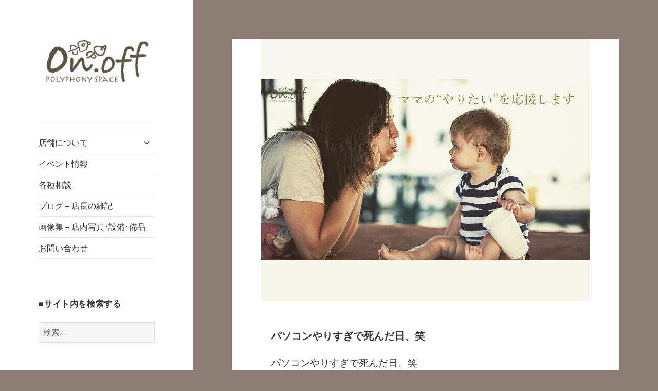

--- FILE ---
content_type: text/html; charset=UTF-8
request_url: https://polyphony.space/17871881395163060-2/
body_size: 15705
content:
<!DOCTYPE html>
<html lang="ja" class="no-js">
<head>
	<meta charset="UTF-8">
	<meta name="viewport" content="width=device-width, initial-scale=1.0">
	<link rel="profile" href="https://gmpg.org/xfn/11">
	<link rel="pingback" href="https://polyphony.space/xmlrpc.php">
	<script>
(function(html){html.className = html.className.replace(/\bno-js\b/,'js')})(document.documentElement);
//# sourceURL=twentyfifteen_javascript_detection
</script>
<title>パソコンやりすぎで死んだ日、笑 &#8211; polyphony space on.off | ポリフォニースペースオンオフ | 子どもと一緒にいながら自分時間を*広島の託児付きリフレッシュ空間・コワーキングスペース・シェアスペース・レンタルスペース・一時預かり保育 | 子連れでリフレッシュ*カフェのようにくつろぐ*親子イベントも</title>
<meta name='robots' content='max-image-preview:large' />
<link rel='dns-prefetch' href='//stats.wp.com' />
<link rel='dns-prefetch' href='//cdn.openshareweb.com' />
<link rel='dns-prefetch' href='//cdn.shareaholic.net' />
<link rel='dns-prefetch' href='//www.shareaholic.net' />
<link rel='dns-prefetch' href='//analytics.shareaholic.com' />
<link rel='dns-prefetch' href='//recs.shareaholic.com' />
<link rel='dns-prefetch' href='//partner.shareaholic.com' />
<link rel="alternate" type="application/rss+xml" title="polyphony space on.off | ポリフォニースペースオンオフ | 子どもと一緒にいながら自分時間を*広島の託児付きリフレッシュ空間・コワーキングスペース・シェアスペース・レンタルスペース・一時預かり保育 | 子連れでリフレッシュ*カフェのようにくつろぐ*親子イベントも &raquo; フィード" href="https://polyphony.space/feed/" />
<link rel="alternate" type="application/rss+xml" title="polyphony space on.off | ポリフォニースペースオンオフ | 子どもと一緒にいながら自分時間を*広島の託児付きリフレッシュ空間・コワーキングスペース・シェアスペース・レンタルスペース・一時預かり保育 | 子連れでリフレッシュ*カフェのようにくつろぐ*親子イベントも &raquo; コメントフィード" href="https://polyphony.space/comments/feed/" />
<link rel="alternate" type="text/calendar" title="polyphony space on.off | ポリフォニースペースオンオフ | 子どもと一緒にいながら自分時間を*広島の託児付きリフレッシュ空間・コワーキングスペース・シェアスペース・レンタルスペース・一時預かり保育 | 子連れでリフレッシュ*カフェのようにくつろぐ*親子イベントも &raquo; iCal フィード" href="https://polyphony.space/events/?ical=1" />
<!-- Shareaholic - https://www.shareaholic.com -->
<link rel='preload' href='//cdn.shareaholic.net/assets/pub/shareaholic.js' as='script'/>
<script data-no-minify='1' data-cfasync='false'>
_SHR_SETTINGS = {"endpoints":{"local_recs_url":"https:\/\/polyphony.space\/wp-admin\/admin-ajax.php?action=shareaholic_permalink_related","ajax_url":"https:\/\/polyphony.space\/wp-admin\/admin-ajax.php","share_counts_url":"https:\/\/polyphony.space\/wp-admin\/admin-ajax.php?action=shareaholic_share_counts_api"},"site_id":"c823d3be7ca1c94f43c40ba0b08915ff","url_components":{"year":"2024","monthnum":"03","day":"17","hour":"18","minute":"50","second":"39","post_id":"9646","postname":"17871881395163060-2","category":"instagram"}};
</script>
<script data-no-minify='1' data-cfasync='false' src='//cdn.shareaholic.net/assets/pub/shareaholic.js' data-shr-siteid='c823d3be7ca1c94f43c40ba0b08915ff' async ></script>

<!-- Shareaholic Content Tags -->
<meta name='shareaholic:site_name' content='polyphony space on.off | ポリフォニースペースオンオフ | 子どもと一緒にいながら自分時間を*広島の託児付きリフレッシュ空間・コワーキングスペース・シェアスペース・レンタルスペース・一時預かり保育 | 子連れでリフレッシュ*カフェのようにくつろぐ*親子イベントも' />
<meta name='shareaholic:language' content='ja' />
<meta name='shareaholic:url' content='https://polyphony.space/17871881395163060-2/' />
<meta name='shareaholic:keywords' content='cat:instagram, type:post' />
<meta name='shareaholic:article_published_time' content='2024-03-17T18:50:39+09:00' />
<meta name='shareaholic:article_modified_time' content='2024-03-17T18:50:39+09:00' />
<meta name='shareaholic:shareable_page' content='true' />
<meta name='shareaholic:article_author_name' content='tsubuku' />
<meta name='shareaholic:site_id' content='c823d3be7ca1c94f43c40ba0b08915ff' />
<meta name='shareaholic:wp_version' content='9.7.13' />
<meta name='shareaholic:image' content='https://polyphony.space/wp-content/uploads/2024/03/21577171_691855904342504_959490935102636032_n.jpg' />
<!-- Shareaholic Content Tags End -->
<script>
window._wpemojiSettings = {"baseUrl":"https:\/\/s.w.org\/images\/core\/emoji\/14.0.0\/72x72\/","ext":".png","svgUrl":"https:\/\/s.w.org\/images\/core\/emoji\/14.0.0\/svg\/","svgExt":".svg","source":{"concatemoji":"https:\/\/polyphony.space\/wp-includes\/js\/wp-emoji-release.min.js?ver=1f43635f7d2e9d52e59619a9ac6631c1"}};
/*! This file is auto-generated */
!function(i,n){var o,s,e;function c(e){try{var t={supportTests:e,timestamp:(new Date).valueOf()};sessionStorage.setItem(o,JSON.stringify(t))}catch(e){}}function p(e,t,n){e.clearRect(0,0,e.canvas.width,e.canvas.height),e.fillText(t,0,0);var t=new Uint32Array(e.getImageData(0,0,e.canvas.width,e.canvas.height).data),r=(e.clearRect(0,0,e.canvas.width,e.canvas.height),e.fillText(n,0,0),new Uint32Array(e.getImageData(0,0,e.canvas.width,e.canvas.height).data));return t.every(function(e,t){return e===r[t]})}function u(e,t,n){switch(t){case"flag":return n(e,"\ud83c\udff3\ufe0f\u200d\u26a7\ufe0f","\ud83c\udff3\ufe0f\u200b\u26a7\ufe0f")?!1:!n(e,"\ud83c\uddfa\ud83c\uddf3","\ud83c\uddfa\u200b\ud83c\uddf3")&&!n(e,"\ud83c\udff4\udb40\udc67\udb40\udc62\udb40\udc65\udb40\udc6e\udb40\udc67\udb40\udc7f","\ud83c\udff4\u200b\udb40\udc67\u200b\udb40\udc62\u200b\udb40\udc65\u200b\udb40\udc6e\u200b\udb40\udc67\u200b\udb40\udc7f");case"emoji":return!n(e,"\ud83e\udef1\ud83c\udffb\u200d\ud83e\udef2\ud83c\udfff","\ud83e\udef1\ud83c\udffb\u200b\ud83e\udef2\ud83c\udfff")}return!1}function f(e,t,n){var r="undefined"!=typeof WorkerGlobalScope&&self instanceof WorkerGlobalScope?new OffscreenCanvas(300,150):i.createElement("canvas"),a=r.getContext("2d",{willReadFrequently:!0}),o=(a.textBaseline="top",a.font="600 32px Arial",{});return e.forEach(function(e){o[e]=t(a,e,n)}),o}function t(e){var t=i.createElement("script");t.src=e,t.defer=!0,i.head.appendChild(t)}"undefined"!=typeof Promise&&(o="wpEmojiSettingsSupports",s=["flag","emoji"],n.supports={everything:!0,everythingExceptFlag:!0},e=new Promise(function(e){i.addEventListener("DOMContentLoaded",e,{once:!0})}),new Promise(function(t){var n=function(){try{var e=JSON.parse(sessionStorage.getItem(o));if("object"==typeof e&&"number"==typeof e.timestamp&&(new Date).valueOf()<e.timestamp+604800&&"object"==typeof e.supportTests)return e.supportTests}catch(e){}return null}();if(!n){if("undefined"!=typeof Worker&&"undefined"!=typeof OffscreenCanvas&&"undefined"!=typeof URL&&URL.createObjectURL&&"undefined"!=typeof Blob)try{var e="postMessage("+f.toString()+"("+[JSON.stringify(s),u.toString(),p.toString()].join(",")+"));",r=new Blob([e],{type:"text/javascript"}),a=new Worker(URL.createObjectURL(r),{name:"wpTestEmojiSupports"});return void(a.onmessage=function(e){c(n=e.data),a.terminate(),t(n)})}catch(e){}c(n=f(s,u,p))}t(n)}).then(function(e){for(var t in e)n.supports[t]=e[t],n.supports.everything=n.supports.everything&&n.supports[t],"flag"!==t&&(n.supports.everythingExceptFlag=n.supports.everythingExceptFlag&&n.supports[t]);n.supports.everythingExceptFlag=n.supports.everythingExceptFlag&&!n.supports.flag,n.DOMReady=!1,n.readyCallback=function(){n.DOMReady=!0}}).then(function(){return e}).then(function(){var e;n.supports.everything||(n.readyCallback(),(e=n.source||{}).concatemoji?t(e.concatemoji):e.wpemoji&&e.twemoji&&(t(e.twemoji),t(e.wpemoji)))}))}((window,document),window._wpemojiSettings);
</script>
<link rel='stylesheet' id='twentyfifteen-jetpack-css' href='https://polyphony.space/wp-content/plugins/jetpack/modules/theme-tools/compat/twentyfifteen.css?ver=13.6.1' media='all' />
<style id='wp-emoji-styles-inline-css'>

	img.wp-smiley, img.emoji {
		display: inline !important;
		border: none !important;
		box-shadow: none !important;
		height: 1em !important;
		width: 1em !important;
		margin: 0 0.07em !important;
		vertical-align: -0.1em !important;
		background: none !important;
		padding: 0 !important;
	}
</style>
<link rel='stylesheet' id='wp-block-library-css' href='https://polyphony.space/wp-includes/css/dist/block-library/style.min.css?ver=1f43635f7d2e9d52e59619a9ac6631c1' media='all' />
<style id='wp-block-library-theme-inline-css'>
.wp-block-audio figcaption{color:#555;font-size:13px;text-align:center}.is-dark-theme .wp-block-audio figcaption{color:hsla(0,0%,100%,.65)}.wp-block-audio{margin:0 0 1em}.wp-block-code{border:1px solid #ccc;border-radius:4px;font-family:Menlo,Consolas,monaco,monospace;padding:.8em 1em}.wp-block-embed figcaption{color:#555;font-size:13px;text-align:center}.is-dark-theme .wp-block-embed figcaption{color:hsla(0,0%,100%,.65)}.wp-block-embed{margin:0 0 1em}.blocks-gallery-caption{color:#555;font-size:13px;text-align:center}.is-dark-theme .blocks-gallery-caption{color:hsla(0,0%,100%,.65)}.wp-block-image figcaption{color:#555;font-size:13px;text-align:center}.is-dark-theme .wp-block-image figcaption{color:hsla(0,0%,100%,.65)}.wp-block-image{margin:0 0 1em}.wp-block-pullquote{border-bottom:4px solid;border-top:4px solid;color:currentColor;margin-bottom:1.75em}.wp-block-pullquote cite,.wp-block-pullquote footer,.wp-block-pullquote__citation{color:currentColor;font-size:.8125em;font-style:normal;text-transform:uppercase}.wp-block-quote{border-left:.25em solid;margin:0 0 1.75em;padding-left:1em}.wp-block-quote cite,.wp-block-quote footer{color:currentColor;font-size:.8125em;font-style:normal;position:relative}.wp-block-quote.has-text-align-right{border-left:none;border-right:.25em solid;padding-left:0;padding-right:1em}.wp-block-quote.has-text-align-center{border:none;padding-left:0}.wp-block-quote.is-large,.wp-block-quote.is-style-large,.wp-block-quote.is-style-plain{border:none}.wp-block-search .wp-block-search__label{font-weight:700}.wp-block-search__button{border:1px solid #ccc;padding:.375em .625em}:where(.wp-block-group.has-background){padding:1.25em 2.375em}.wp-block-separator.has-css-opacity{opacity:.4}.wp-block-separator{border:none;border-bottom:2px solid;margin-left:auto;margin-right:auto}.wp-block-separator.has-alpha-channel-opacity{opacity:1}.wp-block-separator:not(.is-style-wide):not(.is-style-dots){width:100px}.wp-block-separator.has-background:not(.is-style-dots){border-bottom:none;height:1px}.wp-block-separator.has-background:not(.is-style-wide):not(.is-style-dots){height:2px}.wp-block-table{margin:0 0 1em}.wp-block-table td,.wp-block-table th{word-break:normal}.wp-block-table figcaption{color:#555;font-size:13px;text-align:center}.is-dark-theme .wp-block-table figcaption{color:hsla(0,0%,100%,.65)}.wp-block-video figcaption{color:#555;font-size:13px;text-align:center}.is-dark-theme .wp-block-video figcaption{color:hsla(0,0%,100%,.65)}.wp-block-video{margin:0 0 1em}.wp-block-template-part.has-background{margin-bottom:0;margin-top:0;padding:1.25em 2.375em}
</style>
<link rel='stylesheet' id='mediaelement-css' href='https://polyphony.space/wp-includes/js/mediaelement/mediaelementplayer-legacy.min.css?ver=4.2.17' media='all' />
<link rel='stylesheet' id='wp-mediaelement-css' href='https://polyphony.space/wp-includes/js/mediaelement/wp-mediaelement.min.css?ver=1f43635f7d2e9d52e59619a9ac6631c1' media='all' />
<style id='jetpack-sharing-buttons-style-inline-css'>
.jetpack-sharing-buttons__services-list{display:flex;flex-direction:row;flex-wrap:wrap;gap:0;list-style-type:none;margin:5px;padding:0}.jetpack-sharing-buttons__services-list.has-small-icon-size{font-size:12px}.jetpack-sharing-buttons__services-list.has-normal-icon-size{font-size:16px}.jetpack-sharing-buttons__services-list.has-large-icon-size{font-size:24px}.jetpack-sharing-buttons__services-list.has-huge-icon-size{font-size:36px}@media print{.jetpack-sharing-buttons__services-list{display:none!important}}.editor-styles-wrapper .wp-block-jetpack-sharing-buttons{gap:0;padding-inline-start:0}ul.jetpack-sharing-buttons__services-list.has-background{padding:1.25em 2.375em}
</style>
<style id='classic-theme-styles-inline-css'>
/*! This file is auto-generated */
.wp-block-button__link{color:#fff;background-color:#32373c;border-radius:9999px;box-shadow:none;text-decoration:none;padding:calc(.667em + 2px) calc(1.333em + 2px);font-size:1.125em}.wp-block-file__button{background:#32373c;color:#fff;text-decoration:none}
</style>
<style id='global-styles-inline-css'>
body{--wp--preset--color--black: #000000;--wp--preset--color--cyan-bluish-gray: #abb8c3;--wp--preset--color--white: #fff;--wp--preset--color--pale-pink: #f78da7;--wp--preset--color--vivid-red: #cf2e2e;--wp--preset--color--luminous-vivid-orange: #ff6900;--wp--preset--color--luminous-vivid-amber: #fcb900;--wp--preset--color--light-green-cyan: #7bdcb5;--wp--preset--color--vivid-green-cyan: #00d084;--wp--preset--color--pale-cyan-blue: #8ed1fc;--wp--preset--color--vivid-cyan-blue: #0693e3;--wp--preset--color--vivid-purple: #9b51e0;--wp--preset--color--dark-gray: #111;--wp--preset--color--light-gray: #f1f1f1;--wp--preset--color--yellow: #f4ca16;--wp--preset--color--dark-brown: #352712;--wp--preset--color--medium-pink: #e53b51;--wp--preset--color--light-pink: #ffe5d1;--wp--preset--color--dark-purple: #2e2256;--wp--preset--color--purple: #674970;--wp--preset--color--blue-gray: #22313f;--wp--preset--color--bright-blue: #55c3dc;--wp--preset--color--light-blue: #e9f2f9;--wp--preset--gradient--vivid-cyan-blue-to-vivid-purple: linear-gradient(135deg,rgba(6,147,227,1) 0%,rgb(155,81,224) 100%);--wp--preset--gradient--light-green-cyan-to-vivid-green-cyan: linear-gradient(135deg,rgb(122,220,180) 0%,rgb(0,208,130) 100%);--wp--preset--gradient--luminous-vivid-amber-to-luminous-vivid-orange: linear-gradient(135deg,rgba(252,185,0,1) 0%,rgba(255,105,0,1) 100%);--wp--preset--gradient--luminous-vivid-orange-to-vivid-red: linear-gradient(135deg,rgba(255,105,0,1) 0%,rgb(207,46,46) 100%);--wp--preset--gradient--very-light-gray-to-cyan-bluish-gray: linear-gradient(135deg,rgb(238,238,238) 0%,rgb(169,184,195) 100%);--wp--preset--gradient--cool-to-warm-spectrum: linear-gradient(135deg,rgb(74,234,220) 0%,rgb(151,120,209) 20%,rgb(207,42,186) 40%,rgb(238,44,130) 60%,rgb(251,105,98) 80%,rgb(254,248,76) 100%);--wp--preset--gradient--blush-light-purple: linear-gradient(135deg,rgb(255,206,236) 0%,rgb(152,150,240) 100%);--wp--preset--gradient--blush-bordeaux: linear-gradient(135deg,rgb(254,205,165) 0%,rgb(254,45,45) 50%,rgb(107,0,62) 100%);--wp--preset--gradient--luminous-dusk: linear-gradient(135deg,rgb(255,203,112) 0%,rgb(199,81,192) 50%,rgb(65,88,208) 100%);--wp--preset--gradient--pale-ocean: linear-gradient(135deg,rgb(255,245,203) 0%,rgb(182,227,212) 50%,rgb(51,167,181) 100%);--wp--preset--gradient--electric-grass: linear-gradient(135deg,rgb(202,248,128) 0%,rgb(113,206,126) 100%);--wp--preset--gradient--midnight: linear-gradient(135deg,rgb(2,3,129) 0%,rgb(40,116,252) 100%);--wp--preset--gradient--dark-gray-gradient-gradient: linear-gradient(90deg, rgba(17,17,17,1) 0%, rgba(42,42,42,1) 100%);--wp--preset--gradient--light-gray-gradient: linear-gradient(90deg, rgba(241,241,241,1) 0%, rgba(215,215,215,1) 100%);--wp--preset--gradient--white-gradient: linear-gradient(90deg, rgba(255,255,255,1) 0%, rgba(230,230,230,1) 100%);--wp--preset--gradient--yellow-gradient: linear-gradient(90deg, rgba(244,202,22,1) 0%, rgba(205,168,10,1) 100%);--wp--preset--gradient--dark-brown-gradient: linear-gradient(90deg, rgba(53,39,18,1) 0%, rgba(91,67,31,1) 100%);--wp--preset--gradient--medium-pink-gradient: linear-gradient(90deg, rgba(229,59,81,1) 0%, rgba(209,28,51,1) 100%);--wp--preset--gradient--light-pink-gradient: linear-gradient(90deg, rgba(255,229,209,1) 0%, rgba(255,200,158,1) 100%);--wp--preset--gradient--dark-purple-gradient: linear-gradient(90deg, rgba(46,34,86,1) 0%, rgba(66,48,123,1) 100%);--wp--preset--gradient--purple-gradient: linear-gradient(90deg, rgba(103,73,112,1) 0%, rgba(131,93,143,1) 100%);--wp--preset--gradient--blue-gray-gradient: linear-gradient(90deg, rgba(34,49,63,1) 0%, rgba(52,75,96,1) 100%);--wp--preset--gradient--bright-blue-gradient: linear-gradient(90deg, rgba(85,195,220,1) 0%, rgba(43,180,211,1) 100%);--wp--preset--gradient--light-blue-gradient: linear-gradient(90deg, rgba(233,242,249,1) 0%, rgba(193,218,238,1) 100%);--wp--preset--font-size--small: 13px;--wp--preset--font-size--medium: 20px;--wp--preset--font-size--large: 36px;--wp--preset--font-size--x-large: 42px;--wp--preset--spacing--20: 0.44rem;--wp--preset--spacing--30: 0.67rem;--wp--preset--spacing--40: 1rem;--wp--preset--spacing--50: 1.5rem;--wp--preset--spacing--60: 2.25rem;--wp--preset--spacing--70: 3.38rem;--wp--preset--spacing--80: 5.06rem;--wp--preset--shadow--natural: 6px 6px 9px rgba(0, 0, 0, 0.2);--wp--preset--shadow--deep: 12px 12px 50px rgba(0, 0, 0, 0.4);--wp--preset--shadow--sharp: 6px 6px 0px rgba(0, 0, 0, 0.2);--wp--preset--shadow--outlined: 6px 6px 0px -3px rgba(255, 255, 255, 1), 6px 6px rgba(0, 0, 0, 1);--wp--preset--shadow--crisp: 6px 6px 0px rgba(0, 0, 0, 1);}:where(.is-layout-flex){gap: 0.5em;}:where(.is-layout-grid){gap: 0.5em;}body .is-layout-flow > .alignleft{float: left;margin-inline-start: 0;margin-inline-end: 2em;}body .is-layout-flow > .alignright{float: right;margin-inline-start: 2em;margin-inline-end: 0;}body .is-layout-flow > .aligncenter{margin-left: auto !important;margin-right: auto !important;}body .is-layout-constrained > .alignleft{float: left;margin-inline-start: 0;margin-inline-end: 2em;}body .is-layout-constrained > .alignright{float: right;margin-inline-start: 2em;margin-inline-end: 0;}body .is-layout-constrained > .aligncenter{margin-left: auto !important;margin-right: auto !important;}body .is-layout-constrained > :where(:not(.alignleft):not(.alignright):not(.alignfull)){max-width: var(--wp--style--global--content-size);margin-left: auto !important;margin-right: auto !important;}body .is-layout-constrained > .alignwide{max-width: var(--wp--style--global--wide-size);}body .is-layout-flex{display: flex;}body .is-layout-flex{flex-wrap: wrap;align-items: center;}body .is-layout-flex > *{margin: 0;}body .is-layout-grid{display: grid;}body .is-layout-grid > *{margin: 0;}:where(.wp-block-columns.is-layout-flex){gap: 2em;}:where(.wp-block-columns.is-layout-grid){gap: 2em;}:where(.wp-block-post-template.is-layout-flex){gap: 1.25em;}:where(.wp-block-post-template.is-layout-grid){gap: 1.25em;}.has-black-color{color: var(--wp--preset--color--black) !important;}.has-cyan-bluish-gray-color{color: var(--wp--preset--color--cyan-bluish-gray) !important;}.has-white-color{color: var(--wp--preset--color--white) !important;}.has-pale-pink-color{color: var(--wp--preset--color--pale-pink) !important;}.has-vivid-red-color{color: var(--wp--preset--color--vivid-red) !important;}.has-luminous-vivid-orange-color{color: var(--wp--preset--color--luminous-vivid-orange) !important;}.has-luminous-vivid-amber-color{color: var(--wp--preset--color--luminous-vivid-amber) !important;}.has-light-green-cyan-color{color: var(--wp--preset--color--light-green-cyan) !important;}.has-vivid-green-cyan-color{color: var(--wp--preset--color--vivid-green-cyan) !important;}.has-pale-cyan-blue-color{color: var(--wp--preset--color--pale-cyan-blue) !important;}.has-vivid-cyan-blue-color{color: var(--wp--preset--color--vivid-cyan-blue) !important;}.has-vivid-purple-color{color: var(--wp--preset--color--vivid-purple) !important;}.has-black-background-color{background-color: var(--wp--preset--color--black) !important;}.has-cyan-bluish-gray-background-color{background-color: var(--wp--preset--color--cyan-bluish-gray) !important;}.has-white-background-color{background-color: var(--wp--preset--color--white) !important;}.has-pale-pink-background-color{background-color: var(--wp--preset--color--pale-pink) !important;}.has-vivid-red-background-color{background-color: var(--wp--preset--color--vivid-red) !important;}.has-luminous-vivid-orange-background-color{background-color: var(--wp--preset--color--luminous-vivid-orange) !important;}.has-luminous-vivid-amber-background-color{background-color: var(--wp--preset--color--luminous-vivid-amber) !important;}.has-light-green-cyan-background-color{background-color: var(--wp--preset--color--light-green-cyan) !important;}.has-vivid-green-cyan-background-color{background-color: var(--wp--preset--color--vivid-green-cyan) !important;}.has-pale-cyan-blue-background-color{background-color: var(--wp--preset--color--pale-cyan-blue) !important;}.has-vivid-cyan-blue-background-color{background-color: var(--wp--preset--color--vivid-cyan-blue) !important;}.has-vivid-purple-background-color{background-color: var(--wp--preset--color--vivid-purple) !important;}.has-black-border-color{border-color: var(--wp--preset--color--black) !important;}.has-cyan-bluish-gray-border-color{border-color: var(--wp--preset--color--cyan-bluish-gray) !important;}.has-white-border-color{border-color: var(--wp--preset--color--white) !important;}.has-pale-pink-border-color{border-color: var(--wp--preset--color--pale-pink) !important;}.has-vivid-red-border-color{border-color: var(--wp--preset--color--vivid-red) !important;}.has-luminous-vivid-orange-border-color{border-color: var(--wp--preset--color--luminous-vivid-orange) !important;}.has-luminous-vivid-amber-border-color{border-color: var(--wp--preset--color--luminous-vivid-amber) !important;}.has-light-green-cyan-border-color{border-color: var(--wp--preset--color--light-green-cyan) !important;}.has-vivid-green-cyan-border-color{border-color: var(--wp--preset--color--vivid-green-cyan) !important;}.has-pale-cyan-blue-border-color{border-color: var(--wp--preset--color--pale-cyan-blue) !important;}.has-vivid-cyan-blue-border-color{border-color: var(--wp--preset--color--vivid-cyan-blue) !important;}.has-vivid-purple-border-color{border-color: var(--wp--preset--color--vivid-purple) !important;}.has-vivid-cyan-blue-to-vivid-purple-gradient-background{background: var(--wp--preset--gradient--vivid-cyan-blue-to-vivid-purple) !important;}.has-light-green-cyan-to-vivid-green-cyan-gradient-background{background: var(--wp--preset--gradient--light-green-cyan-to-vivid-green-cyan) !important;}.has-luminous-vivid-amber-to-luminous-vivid-orange-gradient-background{background: var(--wp--preset--gradient--luminous-vivid-amber-to-luminous-vivid-orange) !important;}.has-luminous-vivid-orange-to-vivid-red-gradient-background{background: var(--wp--preset--gradient--luminous-vivid-orange-to-vivid-red) !important;}.has-very-light-gray-to-cyan-bluish-gray-gradient-background{background: var(--wp--preset--gradient--very-light-gray-to-cyan-bluish-gray) !important;}.has-cool-to-warm-spectrum-gradient-background{background: var(--wp--preset--gradient--cool-to-warm-spectrum) !important;}.has-blush-light-purple-gradient-background{background: var(--wp--preset--gradient--blush-light-purple) !important;}.has-blush-bordeaux-gradient-background{background: var(--wp--preset--gradient--blush-bordeaux) !important;}.has-luminous-dusk-gradient-background{background: var(--wp--preset--gradient--luminous-dusk) !important;}.has-pale-ocean-gradient-background{background: var(--wp--preset--gradient--pale-ocean) !important;}.has-electric-grass-gradient-background{background: var(--wp--preset--gradient--electric-grass) !important;}.has-midnight-gradient-background{background: var(--wp--preset--gradient--midnight) !important;}.has-small-font-size{font-size: var(--wp--preset--font-size--small) !important;}.has-medium-font-size{font-size: var(--wp--preset--font-size--medium) !important;}.has-large-font-size{font-size: var(--wp--preset--font-size--large) !important;}.has-x-large-font-size{font-size: var(--wp--preset--font-size--x-large) !important;}
.wp-block-navigation a:where(:not(.wp-element-button)){color: inherit;}
:where(.wp-block-post-template.is-layout-flex){gap: 1.25em;}:where(.wp-block-post-template.is-layout-grid){gap: 1.25em;}
:where(.wp-block-columns.is-layout-flex){gap: 2em;}:where(.wp-block-columns.is-layout-grid){gap: 2em;}
.wp-block-pullquote{font-size: 1.5em;line-height: 1.6;}
</style>
<link rel='stylesheet' id='bbspoiler-css' href='https://polyphony.space/wp-content/plugins/bbspoiler/inc/bbspoiler.css?ver=1f43635f7d2e9d52e59619a9ac6631c1' media='all' />
<link rel='stylesheet' id='toc-screen-css' href='https://polyphony.space/wp-content/plugins/table-of-contents-plus/screen.min.css?ver=2411.1' media='all' />
<link rel='stylesheet' id='cmplz-general-css' href='https://polyphony.space/wp-content/plugins/complianz-gdpr/assets/css/cookieblocker.min.css?ver=1709525236' media='all' />
<link rel='stylesheet' id='child-pages-shortcode-css-css' href='https://polyphony.space/wp-content/plugins/child-pages-shortcode/css/child-pages-shortcode.min.css?ver=1.1.4' media='all' />
<link rel='stylesheet' id='twentyfifteen-fonts-css' href='https://polyphony.space/wp-content/themes/twentyfifteen/assets/fonts/noto-sans-plus-noto-serif-plus-inconsolata.css?ver=20230328' media='all' />
<link rel='stylesheet' id='genericons-css' href='https://polyphony.space/wp-content/plugins/jetpack/_inc/genericons/genericons/genericons.css?ver=3.1' media='all' />
<link rel='stylesheet' id='twentyfifteen-style-css' href='https://polyphony.space/wp-content/themes/twentyfifteen/style.css?ver=20251202' media='all' />
<style id='twentyfifteen-style-inline-css'>

			.post-navigation .nav-previous { background-image: url(https://polyphony.space/wp-content/uploads/2024/03/21435878_1442005379216857_4146708710024019968_n-640x510.jpg); }
			.post-navigation .nav-previous .post-title, .post-navigation .nav-previous a:hover .post-title, .post-navigation .nav-previous .meta-nav { color: #fff; }
			.post-navigation .nav-previous a:before { background-color: rgba(0, 0, 0, 0.4); }
		
			.post-navigation .nav-next { background-image: url(https://polyphony.space/wp-content/uploads/2024/03/21480469_1894642430859061_7936001056402571264_n-825x510.jpg); border-top: 0; }
			.post-navigation .nav-next .post-title, .post-navigation .nav-next a:hover .post-title, .post-navigation .nav-next .meta-nav { color: #fff; }
			.post-navigation .nav-next a:before { background-color: rgba(0, 0, 0, 0.4); }
		
</style>
<link rel='stylesheet' id='twentyfifteen-block-style-css' href='https://polyphony.space/wp-content/themes/twentyfifteen/css/blocks.css?ver=20240715' media='all' />
<link rel='stylesheet' id='animate-css' href='https://polyphony.space/wp-content/plugins/enjoy-instagram-instagram-responsive-images-gallery-and-carousel/assets/css/animate.min.css?ver=6.2.2' media='all' />
<link rel='stylesheet' id='ei-carousel-css' href='https://polyphony.space/wp-content/plugins/enjoy-instagram-instagram-responsive-images-gallery-and-carousel/assets/css/swiper-bundle.min.css?ver=6.2.2' media='all' />
<link rel='stylesheet' id='ei-carousel-theme-css' href='https://polyphony.space/wp-content/plugins/enjoy-instagram-instagram-responsive-images-gallery-and-carousel/assets/css/carousel-theme.css?ver=6.2.2' media='all' />
<link rel='stylesheet' id='ei-polaroid-carousel-theme-css' href='https://polyphony.space/wp-content/plugins/enjoy-instagram-instagram-responsive-images-gallery-and-carousel/assets/css/polaroid_carousel.css?ver=6.2.2' media='all' />
<link rel='stylesheet' id='ei-showcase-carousel-theme-css' href='https://polyphony.space/wp-content/plugins/enjoy-instagram-instagram-responsive-images-gallery-and-carousel/assets/css/showcase_carousel.css?ver=6.2.2' media='all' />
<link rel='stylesheet' id='fancybox_css-css' href='https://polyphony.space/wp-content/plugins/enjoy-instagram-instagram-responsive-images-gallery-and-carousel/assets/css/jquery.fancybox.min.css?ver=6.2.2' media='all' />
<link rel='stylesheet' id='grid_fallback-css' href='https://polyphony.space/wp-content/plugins/enjoy-instagram-instagram-responsive-images-gallery-and-carousel/assets/css/grid_fallback.min.css?ver=6.2.2' media='all' />
<link rel='stylesheet' id='grid_style-css' href='https://polyphony.space/wp-content/plugins/enjoy-instagram-instagram-responsive-images-gallery-and-carousel/assets/css/grid_style.min.css?ver=6.2.2' media='all' />
<link rel='stylesheet' id='enjoy_instagramm_css-css' href='https://polyphony.space/wp-content/plugins/enjoy-instagram-instagram-responsive-images-gallery-and-carousel/assets/css/enjoy-instagram.css?ver=6.2.2' media='all' />
<link rel='stylesheet' id='jetpack_css-css' href='https://polyphony.space/wp-content/plugins/jetpack/css/jetpack.css?ver=13.6.1' media='all' />
<script async src="https://polyphony.space/wp-content/plugins/burst-statistics/helpers/timeme/timeme.min.js?ver=1.5.6.1" id="burst-timeme-js"></script>
<script id="burst-js-extra">
var burst = {"url":"https:\/\/polyphony.space\/wp-content\/plugins\/burst-statistics\/endpoint.php","page_id":"9646","cookie_retention_days":"30","beacon_url":"https:\/\/polyphony.space\/wp-content\/plugins\/burst-statistics\/endpoint.php","options":{"beacon_enabled":1,"enable_cookieless_tracking":0,"enable_turbo_mode":0,"do_not_track":0},"goals":[],"goals_script_url":"https:\/\/polyphony.space\/wp-content\/plugins\/burst-statistics\/\/assets\/js\/build\/burst-goals.js?v=1.5.6.1"};
</script>
<script async src="https://polyphony.space/wp-content/plugins/burst-statistics/assets/js/build/burst.min.js?ver=1.5.6.1" id="burst-js"></script>
<script src="https://polyphony.space/wp-includes/js/jquery/jquery.min.js?ver=3.7.1" id="jquery-core-js"></script>
<script src="https://polyphony.space/wp-includes/js/jquery/jquery-migrate.min.js?ver=3.4.1" id="jquery-migrate-js"></script>
<script id="bbspoiler-js-extra">
var title = {"unfolded":"Expand","folded":"Collapse"};
</script>
<script src="https://polyphony.space/wp-content/plugins/bbspoiler/inc/bbspoiler.js?ver=1f43635f7d2e9d52e59619a9ac6631c1" id="bbspoiler-js"></script>
<script src="https://polyphony.space/wp-content/plugins/child-pages-shortcode/js/child-pages-shortcode.min.js?ver=1.1.4" id="child-pages-shortcode-js"></script>
<script id="twentyfifteen-script-js-extra">
var screenReaderText = {"expand":"<span class=\"screen-reader-text\">\u30b5\u30d6\u30e1\u30cb\u30e5\u30fc\u3092\u5c55\u958b<\/span>","collapse":"<span class=\"screen-reader-text\">\u30b5\u30d6\u30e1\u30cb\u30e5\u30fc\u3092\u9589\u3058\u308b<\/span>"};
</script>
<script src="https://polyphony.space/wp-content/themes/twentyfifteen/js/functions.js?ver=20250729" id="twentyfifteen-script-js" defer data-wp-strategy="defer"></script>
<script src="https://polyphony.space/wp-content/plugins/enjoy-instagram-instagram-responsive-images-gallery-and-carousel/assets/js/swiper-bundle.min.js?ver=6.2.2" id="ei-carousel-js"></script>
<script src="https://polyphony.space/wp-content/plugins/enjoy-instagram-instagram-responsive-images-gallery-and-carousel/assets/js/jquery.fancybox.min.js?ver=6.2.2" id="fancybox-js"></script>
<script src="https://polyphony.space/wp-content/plugins/enjoy-instagram-instagram-responsive-images-gallery-and-carousel/assets/js/modernizr.custom.26633.min.js?ver=6.2.2" id="modernizr.custom.26633-js"></script>
<script id="gridrotator-js-extra">
var GridRotator = {"assetsUrl":"https:\/\/polyphony.space\/wp-content\/plugins\/enjoy-instagram-instagram-responsive-images-gallery-and-carousel\/assets"};
</script>
<script src="https://polyphony.space/wp-content/plugins/enjoy-instagram-instagram-responsive-images-gallery-and-carousel/assets/js/jquery.gridrotator.min.js?ver=6.2.2" id="gridrotator-js"></script>
<script src="https://polyphony.space/wp-content/plugins/enjoy-instagram-instagram-responsive-images-gallery-and-carousel/assets/js/ios-orientationchange-fix.min.js?ver=6.2.2" id="orientationchange-js"></script>
<script src="https://polyphony.space/wp-content/plugins/enjoy-instagram-instagram-responsive-images-gallery-and-carousel/assets/js/modernizr.min.js?ver=6.2.2" id="modernizer-js"></script>
<script src="https://polyphony.space/wp-content/plugins/enjoy-instagram-instagram-responsive-images-gallery-and-carousel/assets/js/classie.min.js?ver=6.2.2" id="classie-js"></script>
<link rel="https://api.w.org/" href="https://polyphony.space/wp-json/" /><link rel="alternate" type="application/json" href="https://polyphony.space/wp-json/wp/v2/posts/9646" /><link rel="EditURI" type="application/rsd+xml" title="RSD" href="https://polyphony.space/xmlrpc.php?rsd" />
<link rel="canonical" href="https://polyphony.space/17871881395163060-2/" />
<link rel="alternate" type="application/json+oembed" href="https://polyphony.space/wp-json/oembed/1.0/embed?url=https%3A%2F%2Fpolyphony.space%2F17871881395163060-2%2F" />
<link rel="alternate" type="text/xml+oembed" href="https://polyphony.space/wp-json/oembed/1.0/embed?url=https%3A%2F%2Fpolyphony.space%2F17871881395163060-2%2F&#038;format=xml" />

<style>
.scroll-back-to-top-wrapper {
    position: fixed;
	opacity: 0;
	visibility: hidden;
	overflow: hidden;
	text-align: center;
	z-index: 99999999;
	font-size: 14px;
    background-color: #000000;
	color: #ffffff;
	width: 50px;
	height: 38px;
	line-height: 38px;
	right: 20px;
	bottom: 45px;
	padding-top: 2px;
	border-top-left-radius: 20px;
	border-top-right-radius: 20px;
	border-bottom-right-radius: 20px;
	border-bottom-left-radius: 20px;
	-webkit-transition: all 0.3s ease-in-out;
	-moz-transition: all 0.3s ease-in-out;
	-ms-transition: all 0.3s ease-in-out;
	-o-transition: all 0.3s ease-in-out;
	transition: all 0.3s ease-in-out;
}
.scroll-back-to-top-wrapper:hover {
	background-color: #000000;
  color: #ffffff;
}
.scroll-back-to-top-wrapper.show {
    visibility:visible;
    cursor:pointer;
	opacity: 0.6;
}
.scroll-back-to-top-wrapper i.fa {
	line-height: inherit;
}
.scroll-back-to-top-wrapper .fa-lg {
	vertical-align: 0;
}
</style><meta name="tec-api-version" content="v1"><meta name="tec-api-origin" content="https://polyphony.space"><link rel="alternate" href="https://polyphony.space/wp-json/tribe/events/v1/" />	<style>img#wpstats{display:none}</style>
				<script type="text/javascript">
			//Grid displaying after loading of images
			function display_grid() {
				jQuery('[id^="ei-grid-loading-"]').hide();
				jQuery('[id^="ei-grid-list-"]').show();
			}

			window.onload = display_grid;

			jQuery(function () {
				jQuery(document).on('click', '.fancybox-caption__body', function () {
					jQuery(this).toggleClass('full-caption')
				})
			});
		</script>
				<style type="text/css" id="twentyfifteen-header-css">
				.site-header {
			padding-top: 14px;
			padding-bottom: 14px;
		}

		.site-branding {
			min-height: 42px;
		}

		@media screen and (min-width: 46.25em) {
			.site-header {
				padding-top: 21px;
				padding-bottom: 21px;
			}
			.site-branding {
				min-height: 56px;
			}
		}
		@media screen and (min-width: 55em) {
			.site-header {
				padding-top: 25px;
				padding-bottom: 25px;
			}
			.site-branding {
				min-height: 62px;
			}
		}
		@media screen and (min-width: 59.6875em) {
			.site-header {
				padding-top: 0;
				padding-bottom: 0;
			}
			.site-branding {
				min-height: 0;
			}
		}
					.site-title,
		.site-description {
			clip-path: inset(50%);
			position: absolute;
		}
		</style>
		<style id="custom-background-css">
body.custom-background { background-color: #8c7e74; }
</style>
	<link rel="icon" href="https://polyphony.space/wp-content/uploads/2016/11/cropped-d160a53f71104dc4e5ed3c300ba3ba79-32x32.jpeg" sizes="32x32" />
<link rel="icon" href="https://polyphony.space/wp-content/uploads/2016/11/cropped-d160a53f71104dc4e5ed3c300ba3ba79-192x192.jpeg" sizes="192x192" />
<link rel="apple-touch-icon" href="https://polyphony.space/wp-content/uploads/2016/11/cropped-d160a53f71104dc4e5ed3c300ba3ba79-180x180.jpeg" />
<meta name="msapplication-TileImage" content="https://polyphony.space/wp-content/uploads/2016/11/cropped-d160a53f71104dc4e5ed3c300ba3ba79-270x270.jpeg" />
<style type="text/css" id="wp-custom-css">.entry-title {
	font-size: 20px;
}

.page-title {
	font-size: 14px;
}

(function(d, s, id) {
}</style></head>

<body data-rsssl=1 class="post-template-default single single-post postid-9646 single-format-standard custom-background wp-custom-logo wp-embed-responsive tribe-no-js page-template-twenty-fifteen">
<div id="page" class="hfeed site">
	<a class="skip-link screen-reader-text" href="#content">
		コンテンツへスキップ	</a>

	<div id="sidebar" class="sidebar">
		<header id="masthead" class="site-header">
			<div class="site-branding">
				<a href="https://polyphony.space/" class="custom-logo-link" rel="home"><img width="248" height="97" src="https://polyphony.space/wp-content/uploads/2016/11/cropped-onoff_logo.png" class="custom-logo" alt="polyphony space on.off | ポリフォニースペースオンオフ | 子どもと一緒にいながら自分時間を*広島の託児付きリフレッシュ空間・コワーキングスペース・シェアスペース・レンタルスペース・一時預かり保育 | 子連れでリフレッシュ*カフェのようにくつろぐ*親子イベントも" decoding="async" data-attachment-id="517" data-permalink="https://polyphony.space/cropped-onoff_logo-png/" data-orig-file="https://polyphony.space/wp-content/uploads/2016/11/cropped-onoff_logo.png" data-orig-size="248,97" data-comments-opened="0" data-image-meta="{&quot;aperture&quot;:&quot;0&quot;,&quot;credit&quot;:&quot;&quot;,&quot;camera&quot;:&quot;&quot;,&quot;caption&quot;:&quot;&quot;,&quot;created_timestamp&quot;:&quot;0&quot;,&quot;copyright&quot;:&quot;&quot;,&quot;focal_length&quot;:&quot;0&quot;,&quot;iso&quot;:&quot;0&quot;,&quot;shutter_speed&quot;:&quot;0&quot;,&quot;title&quot;:&quot;&quot;,&quot;orientation&quot;:&quot;0&quot;}" data-image-title="cropped-onoff_logo.png" data-image-description="&lt;p&gt;https://polyphony.space/wp-content/uploads/2016/11/cropped-onoff_logo.png&lt;/p&gt;
" data-image-caption="" data-medium-file="https://polyphony.space/wp-content/uploads/2016/11/cropped-onoff_logo.png" data-large-file="https://polyphony.space/wp-content/uploads/2016/11/cropped-onoff_logo.png" tabindex="0" role="button" /></a>					<p class="site-title"><a href="https://polyphony.space/" rel="home" >polyphony space on.off | ポリフォニースペースオンオフ | 子どもと一緒にいながら自分時間を*広島の託児付きリフレッシュ空間・コワーキングスペース・シェアスペース・レンタルスペース・一時預かり保育 | 子連れでリフレッシュ*カフェのようにくつろぐ*親子イベントも</a></p>
					
				<button class="secondary-toggle">﻿メニューとウィジェット</button>
			</div><!-- .site-branding -->
		</header><!-- .site-header -->

			<div id="secondary" class="secondary">

					<nav id="site-navigation" class="main-navigation">
				<div class="menu-%e3%83%a1%e3%83%8b%e3%83%a5%e3%83%bc1-container"><ul id="menu-%e3%83%a1%e3%83%8b%e3%83%a5%e3%83%bc1" class="nav-menu"><li id="menu-item-22" class="menu-item menu-item-type-post_type menu-item-object-page menu-item-home menu-item-22"><a href="https://polyphony.space/"><!--HOME--></a></li>
<li id="menu-item-82" class="menu-item menu-item-type-post_type menu-item-object-page menu-item-has-children menu-item-82"><a href="https://polyphony.space/about/">店舗について</a>
<ul class="sub-menu">
	<li id="menu-item-118" class="menu-item menu-item-type-taxonomy menu-item-object-category menu-item-118"><a href="https://polyphony.space/news/">新着情報</a></li>
	<li id="menu-item-83" class="menu-item menu-item-type-post_type menu-item-object-page menu-item-83"><a href="https://polyphony.space/beginnerinfo/">はじめての方へ</a></li>
	<li id="menu-item-4465" class="menu-item menu-item-type-post_type menu-item-object-page menu-item-4465"><a href="https://polyphony.space/guide/">ご利用案内・料金</a></li>
	<li id="menu-item-84" class="menu-item menu-item-type-post_type menu-item-object-page menu-item-84"><a href="https://polyphony.space/access/">アクセス</a></li>
</ul>
</li>
<li id="menu-item-859" class="menu-item menu-item-type-post_type_archive menu-item-object-tribe_events menu-item-859"><a href="https://polyphony.space/events/">イベント情報</a></li>
<li id="menu-item-1304" class="menu-item menu-item-type-post_type menu-item-object-page menu-item-1304"><a href="https://polyphony.space/sodan/">各種相談</a></li>
<li id="menu-item-4195" class="menu-item menu-item-type-custom menu-item-object-custom menu-item-4195"><a href="https://polyphony.space/blog_list">ブログ &#8211; 店長の雑記</a></li>
<li id="menu-item-87" class="menu-item menu-item-type-post_type menu-item-object-page menu-item-87"><a href="https://polyphony.space/gallery/">画像集 &#8211; 店内写真･設備･備品</a></li>
<li id="menu-item-21" class="menu-item menu-item-type-post_type menu-item-object-page menu-item-21"><a href="https://polyphony.space/contact/">お問い合わせ</a></li>
</ul></div>			</nav><!-- .main-navigation -->
		
		
					<div id="widget-area" class="widget-area" role="complementary">
				<aside id="search-2" class="widget widget_search"><h2 class="widget-title">■サイト内を検索する</h2><form role="search" method="get" class="search-form" action="https://polyphony.space/">
				<label>
					<span class="screen-reader-text">検索:</span>
					<input type="search" class="search-field" placeholder="検索&hellip;" value="" name="s" />
				</label>
				<input type="submit" class="search-submit screen-reader-text" value="検索" />
			</form></aside><aside id="text-2" class="widget widget_text"><h2 class="widget-title">■匿名でメッセージを送る</h2>			<div class="textwidget"><p>お店へのご意見ご感想、こんなイベントをやって欲しいなど、なんでもお気軽にどうぞ！</p>
<p><strong>&gt;&gt;質問は<a href="https://peing.net/2016onoff" target="_blank" rel="noopener">こちら</a>から</strong></p>
</div>
		</aside>			</div><!-- .widget-area -->
		
	</div><!-- .secondary -->

	</div><!-- .sidebar -->

	<div id="content" class="site-content">

	<div id="primary" class="content-area">
		<main id="main" class="site-main">

		
<article id="post-9646" class="post-9646 post type-post status-publish format-standard has-post-thumbnail hentry category-instagram">
	
		<div class="post-thumbnail">
			<img width="640" height="510" src="https://polyphony.space/wp-content/uploads/2024/03/21577171_691855904342504_959490935102636032_n-640x510.jpg" class="attachment-post-thumbnail size-post-thumbnail wp-post-image" alt="" decoding="async" fetchpriority="high" data-attachment-id="9645" data-permalink="https://polyphony.space/21577171_691855904342504_959490935102636032_n/" data-orig-file="https://polyphony.space/wp-content/uploads/2024/03/21577171_691855904342504_959490935102636032_n.jpg" data-orig-size="640,640" data-comments-opened="0" data-image-meta="{&quot;aperture&quot;:&quot;0&quot;,&quot;credit&quot;:&quot;&quot;,&quot;camera&quot;:&quot;&quot;,&quot;caption&quot;:&quot;&quot;,&quot;created_timestamp&quot;:&quot;0&quot;,&quot;copyright&quot;:&quot;&quot;,&quot;focal_length&quot;:&quot;0&quot;,&quot;iso&quot;:&quot;0&quot;,&quot;shutter_speed&quot;:&quot;0&quot;,&quot;title&quot;:&quot;&quot;,&quot;orientation&quot;:&quot;0&quot;}" data-image-title="21577171_691855904342504_959490935102636032_n" data-image-description="" data-image-caption="" data-medium-file="https://polyphony.space/wp-content/uploads/2024/03/21577171_691855904342504_959490935102636032_n-300x300.jpg" data-large-file="https://polyphony.space/wp-content/uploads/2024/03/21577171_691855904342504_959490935102636032_n.jpg" tabindex="0" role="button" />	</div><!-- .post-thumbnail -->

	
	<header class="entry-header">
		<h1 class="entry-title">パソコンやりすぎで死んだ日、笑</h1>	</header><!-- .entry-header -->

	<div class="entry-content">
		<div style='display:none;' class='shareaholic-canvas' data-app='share_buttons' data-title='パソコンやりすぎで死んだ日、笑' data-link='https://polyphony.space/17871881395163060-2/' data-app-id-name='post_above_content'></div><p>パソコンやりすぎで死んだ日、笑<br />
（#タグも思いつかん ←参照）<br />
ウェブサイトにこんな新たなページも作っていました&#x2728;<br />
&#x1f4cc;サイトトップの同じ画像から<br />
:<br />
私的には、あんまり「ママ、ママ」言うとパパが遠ざかりそうな気がして日頃から気をつけていますが・・<br />
別ページにこっそり、なら大丈夫かな？笑<br />
:<br />
いつもつけてるハッシュタグ<br />
#ママの味方<br />
の意味&#x263a;&#xfe0f;<br />
:<br />
:<br />
:<br />
#ポリフォニースペース #ママの味方 #パパの癒し #託児付きリフレッシュ空間 #広島 #安佐南区 #緑井 #託児 #子連れ #子育て #育児 #パパ #新米ママ #広島ママ #パパの癒し #難しい #井川遥がハイボール出してくれるバーが最強だと思う</p>
<blockquote class="instagram-media" data-instgrm-permalink="https://www.instagram.com/p/BY7emnvBKlC/?utm_source=ig_embed&amp;utm_campaign=loading" data-instgrm-version="14" style=" background:#FFF; border:0; border-radius:3px; box-shadow:0 0 1px 0 rgba(0,0,0,0.5),0 1px 10px 0 rgba(0,0,0,0.15); margin: 1px; max-width:540px; min-width:326px; padding:0; width:99.375%; width:-webkit-calc(100% - 2px); width:calc(100% - 2px);">
<div style="padding:16px;"> <a href="https://www.instagram.com/p/BY7emnvBKlC/?utm_source=ig_embed&amp;utm_campaign=loading" style=" background:#FFFFFF; line-height:0; padding:0 0; text-align:center; text-decoration:none; width:100%;" target="_blank" rel="noopener"> </p>
<div style=" display: flex; flex-direction: row; align-items: center;">
<div style="background-color: #F4F4F4; border-radius: 50%; flex-grow: 0; height: 40px; margin-right: 14px; width: 40px;"></div>
<div style="display: flex; flex-direction: column; flex-grow: 1; justify-content: center;">
<div style=" background-color: #F4F4F4; border-radius: 4px; flex-grow: 0; height: 14px; margin-bottom: 6px; width: 100px;"></div>
<div style=" background-color: #F4F4F4; border-radius: 4px; flex-grow: 0; height: 14px; width: 60px;"></div>
</div>
</div>
<div style="padding: 19% 0;"></div>
<div style="display:block; height:50px; margin:0 auto 12px; width:50px;"><svg width="50px" height="50px" viewBox="0 0 60 60" version="1.1" xmlns="https://www.w3.org/2000/svg" xmlns:xlink="https://www.w3.org/1999/xlink"><g stroke="none" stroke-width="1" fill="none" fill-rule="evenodd"><g transform="translate(-511.000000, -20.000000)" fill="#000000"><g><path d="M556.869,30.41 C554.814,30.41 553.148,32.076 553.148,34.131 C553.148,36.186 554.814,37.852 556.869,37.852 C558.924,37.852 560.59,36.186 560.59,34.131 C560.59,32.076 558.924,30.41 556.869,30.41 M541,60.657 C535.114,60.657 530.342,55.887 530.342,50 C530.342,44.114 535.114,39.342 541,39.342 C546.887,39.342 551.658,44.114 551.658,50 C551.658,55.887 546.887,60.657 541,60.657 M541,33.886 C532.1,33.886 524.886,41.1 524.886,50 C524.886,58.899 532.1,66.113 541,66.113 C549.9,66.113 557.115,58.899 557.115,50 C557.115,41.1 549.9,33.886 541,33.886 M565.378,62.101 C565.244,65.022 564.756,66.606 564.346,67.663 C563.803,69.06 563.154,70.057 562.106,71.106 C561.058,72.155 560.06,72.803 558.662,73.347 C557.607,73.757 556.021,74.244 553.102,74.378 C549.944,74.521 548.997,74.552 541,74.552 C533.003,74.552 532.056,74.521 528.898,74.378 C525.979,74.244 524.393,73.757 523.338,73.347 C521.94,72.803 520.942,72.155 519.894,71.106 C518.846,70.057 518.197,69.06 517.654,67.663 C517.244,66.606 516.755,65.022 516.623,62.101 C516.479,58.943 516.448,57.996 516.448,50 C516.448,42.003 516.479,41.056 516.623,37.899 C516.755,34.978 517.244,33.391 517.654,32.338 C518.197,30.938 518.846,29.942 519.894,28.894 C520.942,27.846 521.94,27.196 523.338,26.654 C524.393,26.244 525.979,25.756 528.898,25.623 C532.057,25.479 533.004,25.448 541,25.448 C548.997,25.448 549.943,25.479 553.102,25.623 C556.021,25.756 557.607,26.244 558.662,26.654 C560.06,27.196 561.058,27.846 562.106,28.894 C563.154,29.942 563.803,30.938 564.346,32.338 C564.756,33.391 565.244,34.978 565.378,37.899 C565.522,41.056 565.552,42.003 565.552,50 C565.552,57.996 565.522,58.943 565.378,62.101 M570.82,37.631 C570.674,34.438 570.167,32.258 569.425,30.349 C568.659,28.377 567.633,26.702 565.965,25.035 C564.297,23.368 562.623,22.342 560.652,21.575 C558.743,20.834 556.562,20.326 553.369,20.18 C550.169,20.033 549.148,20 541,20 C532.853,20 531.831,20.033 528.631,20.18 C525.438,20.326 523.257,20.834 521.349,21.575 C519.376,22.342 517.703,23.368 516.035,25.035 C514.368,26.702 513.342,28.377 512.574,30.349 C511.834,32.258 511.326,34.438 511.181,37.631 C511.035,40.831 511,41.851 511,50 C511,58.147 511.035,59.17 511.181,62.369 C511.326,65.562 511.834,67.743 512.574,69.651 C513.342,71.625 514.368,73.296 516.035,74.965 C517.703,76.634 519.376,77.658 521.349,78.425 C523.257,79.167 525.438,79.673 528.631,79.82 C531.831,79.965 532.853,80.001 541,80.001 C549.148,80.001 550.169,79.965 553.369,79.82 C556.562,79.673 558.743,79.167 560.652,78.425 C562.623,77.658 564.297,76.634 565.965,74.965 C567.633,73.296 568.659,71.625 569.425,69.651 C570.167,67.743 570.674,65.562 570.82,62.369 C570.966,59.17 571,58.147 571,50 C571,41.851 570.966,40.831 570.82,37.631"></path></g></g></g></svg></div>
<div style="padding-top: 8px;">
<div style=" color:#3897f0; font-family:Arial,sans-serif; font-size:14px; font-style:normal; font-weight:550; line-height:18px;">View this post on Instagram</div>
</div>
<div style="padding: 12.5% 0;"></div>
<div style="display: flex; flex-direction: row; margin-bottom: 14px; align-items: center;">
<div>
<div style="background-color: #F4F4F4; border-radius: 50%; height: 12.5px; width: 12.5px; transform: translateX(0px) translateY(7px);"></div>
<div style="background-color: #F4F4F4; height: 12.5px; transform: rotate(-45deg) translateX(3px) translateY(1px); width: 12.5px; flex-grow: 0; margin-right: 14px; margin-left: 2px;"></div>
<div style="background-color: #F4F4F4; border-radius: 50%; height: 12.5px; width: 12.5px; transform: translateX(9px) translateY(-18px);"></div>
</div>
<div style="margin-left: 8px;">
<div style=" background-color: #F4F4F4; border-radius: 50%; flex-grow: 0; height: 20px; width: 20px;"></div>
<div style=" width: 0; height: 0; border-top: 2px solid transparent; border-left: 6px solid #f4f4f4; border-bottom: 2px solid transparent; transform: translateX(16px) translateY(-4px) rotate(30deg)"></div>
</div>
<div style="margin-left: auto;">
<div style=" width: 0px; border-top: 8px solid #F4F4F4; border-right: 8px solid transparent; transform: translateY(16px);"></div>
<div style=" background-color: #F4F4F4; flex-grow: 0; height: 12px; width: 16px; transform: translateY(-4px);"></div>
<div style=" width: 0; height: 0; border-top: 8px solid #F4F4F4; border-left: 8px solid transparent; transform: translateY(-4px) translateX(8px);"></div>
</div>
</div>
<div style="display: flex; flex-direction: column; flex-grow: 1; justify-content: center; margin-bottom: 24px;">
<div style=" background-color: #F4F4F4; border-radius: 4px; flex-grow: 0; height: 14px; margin-bottom: 6px; width: 224px;"></div>
<div style=" background-color: #F4F4F4; border-radius: 4px; flex-grow: 0; height: 14px; width: 144px;"></div>
</div>
<p></a></p>
<p style=" color:#c9c8cd; font-family:Arial,sans-serif; font-size:14px; line-height:17px; margin-bottom:0; margin-top:8px; overflow:hidden; padding:8px 0 7px; text-align:center; text-overflow:ellipsis; white-space:nowrap;"><a href="https://www.instagram.com/p/BY7emnvBKlC/?utm_source=ig_embed&amp;utm_campaign=loading" style=" color:#c9c8cd; font-family:Arial,sans-serif; font-size:14px; font-style:normal; font-weight:normal; line-height:17px; text-decoration:none;" target="_blank" rel="noopener">A post shared by ポリフォニースペース オンオフ (@polyphonyspace_on.off)</a></p>
</div>
</blockquote>
<p> <script async src="//www.instagram.com/embed.js"></script></p>
<div style='display:none;' class='shareaholic-canvas' data-app='share_buttons' data-title='パソコンやりすぎで死んだ日、笑' data-link='https://polyphony.space/17871881395163060-2/' data-app-id-name='post_below_content'></div>	</div><!-- .entry-content -->

	
	<footer class="entry-footer">
		<span class="posted-on"><span class="screen-reader-text">投稿日: </span><a href="https://polyphony.space/17871881395163060-2/" rel="bookmark"><time class="entry-date published updated" datetime="2024-03-17T18:50:39+09:00">2024-03-17</time></a></span><span class="byline"><span class="screen-reader-text">作成者 </span><span class="author vcard"><a class="url fn n" href="https://polyphony.space/author/00-09494/">tsubuku</a></span></span><span class="cat-links"><span class="screen-reader-text">カテゴリー </span><a href="https://polyphony.space/instagram/" rel="category tag">Instagram</a></span>			</footer><!-- .entry-footer -->

</article><!-- #post-9646 -->

	<nav class="navigation post-navigation" aria-label="投稿">
		<h2 class="screen-reader-text">投稿ナビゲーション</h2>
		<div class="nav-links"><div class="nav-previous"><a href="https://polyphony.space/17886452503103297-2/" rel="prev"><span class="meta-nav" aria-hidden="true">前</span> <span class="screen-reader-text">前の投稿:</span> <span class="post-title">6ヶ月祝いもろた&#x1f490;笑</span></a></div><div class="nav-next"><a href="https://polyphony.space/17873363509190370-2/" rel="next"><span class="meta-nav" aria-hidden="true">次ページへ</span> <span class="screen-reader-text">次の投稿:</span> <span class="post-title">すでに懐かしい〜！！</span></a></div></div>
	</nav>
		</main><!-- .site-main -->
	</div><!-- .content-area -->


	</div><!-- .site-content -->

	<footer id="colophon" class="site-footer">
		<div class="site-info">
									<a href="https://ja.wordpress.org/" class="imprint">
				Proudly powered by WordPress			</a>
		</div><!-- .site-info -->
	</footer><!-- .site-footer -->

</div><!-- .site -->

<script src="https://polyphony.space/wp-content/plugins/instashow-lite/assets/instashow-lite/dist/jquery.instashow-lite.packaged.js?ver=1.4.3" id="instashow-lite-js"></script>
<div class="scroll-back-to-top-wrapper">
	<span class="scroll-back-to-top-inner">
					▲			</span>
</div>		<script>
		( function ( body ) {
			'use strict';
			body.className = body.className.replace( /\btribe-no-js\b/, 'tribe-js' );
		} )( document.body );
		</script>
		<script> /* <![CDATA[ */var tribe_l10n_datatables = {"aria":{"sort_ascending":": activate to sort column ascending","sort_descending":": activate to sort column descending"},"length_menu":"Show _MENU_ entries","empty_table":"No data available in table","info":"Showing _START_ to _END_ of _TOTAL_ entries","info_empty":"Showing 0 to 0 of 0 entries","info_filtered":"(filtered from _MAX_ total entries)","zero_records":"No matching records found","search":"Search:","all_selected_text":"All items on this page were selected. ","select_all_link":"Select all pages","clear_selection":"Clear Selection.","pagination":{"all":"All","next":"Next","previous":"Previous"},"select":{"rows":{"0":"","_":": Selected %d rows","1":": Selected 1 row"}},"datepicker":{"dayNames":["\u65e5\u66dc\u65e5","\u6708\u66dc\u65e5","\u706b\u66dc\u65e5","\u6c34\u66dc\u65e5","\u6728\u66dc\u65e5","\u91d1\u66dc\u65e5","\u571f\u66dc\u65e5"],"dayNamesShort":["\u65e5","\u6708","\u706b","\u6c34","\u6728","\u91d1","\u571f"],"dayNamesMin":["\u65e5","\u6708","\u706b","\u6c34","\u6728","\u91d1","\u571f"],"monthNames":["1\u6708","2\u6708","3\u6708","4\u6708","5\u6708","6\u6708","7\u6708","8\u6708","9\u6708","10\u6708","11\u6708","12\u6708"],"monthNamesShort":["1\u6708","2\u6708","3\u6708","4\u6708","5\u6708","6\u6708","7\u6708","8\u6708","9\u6708","10\u6708","11\u6708","12\u6708"],"monthNamesMin":["1\u6708","2\u6708","3\u6708","4\u6708","5\u6708","6\u6708","7\u6708","8\u6708","9\u6708","10\u6708","11\u6708","12\u6708"],"nextText":"Next","prevText":"Prev","currentText":"Today","closeText":"Done","today":"Today","clear":"Clear"}};/* ]]> */ </script><script id="scroll-back-to-top-js-extra">
var scrollBackToTop = {"scrollDuration":"250","fadeDuration":"0.3"};
</script>
<script src="https://polyphony.space/wp-content/plugins/scroll-back-to-top/assets/js/scroll-back-to-top.js" id="scroll-back-to-top-js"></script>
<script id="toc-front-js-extra">
var tocplus = {"visibility_show":"\u958b\u304f","visibility_hide":"\u9589\u3058\u308b","visibility_hide_by_default":"1","width":"Auto"};
</script>
<script src="https://polyphony.space/wp-content/plugins/table-of-contents-plus/front.min.js?ver=2411.1" id="toc-front-js"></script>
<script src="https://stats.wp.com/e-202605.js" id="jetpack-stats-js" data-wp-strategy="defer"></script>
<script id="jetpack-stats-js-after">
_stq = window._stq || [];
_stq.push([ "view", JSON.parse("{\"v\":\"ext\",\"blog\":\"112363771\",\"post\":\"9646\",\"tz\":\"9\",\"srv\":\"polyphony.space\",\"j\":\"1:13.6.1\"}") ]);
_stq.push([ "clickTrackerInit", "112363771", "9646" ]);
</script>
			<script data-category="functional">
											</script>
			
<!-- Shortcodes Ultimate custom CSS - start -->
<style type="text/css">
/*コメント非表示*/
.su-posts-default-loop .su-post-comments-link { display:none; }
 
/*サムネイル表示調整*/
.su-posts-default-loop .su-post-thumbnail {
float: left;
display: block;
width: 200px;
height: 150px;
margin-right: 1em;
}
.su-posts-default-loop .su-post-thumbnail img {
max-width: 200px;
max-height: 200px;
}
.su-posts-default-loop .su-post {
margin-bottom: 1.5em;
line-height: 1.5;
}
</style>
<!-- Shortcodes Ultimate custom CSS - end -->

</body>
</html>
